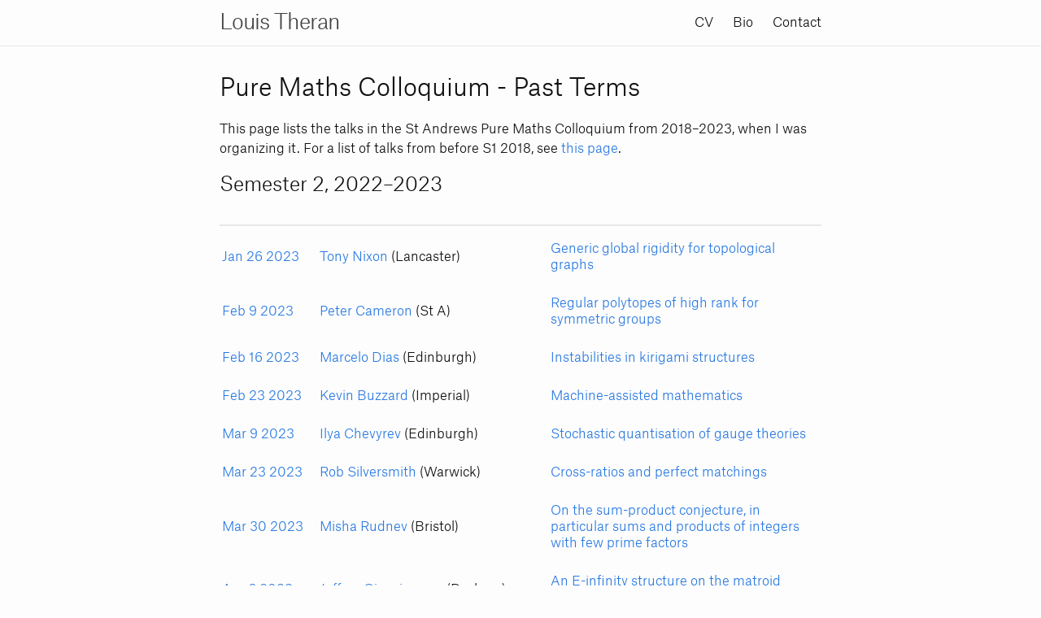

--- FILE ---
content_type: text/html; charset=utf-8
request_url: https://theran.lt/pure-colloquium-historical/
body_size: 9571
content:
<!DOCTYPE html>
<html>

  <head>
    <meta charset="utf-8">
    <meta name="viewport" content="width=device-width initial-scale=1" />
    <meta http-equiv="X-UA-Compatible" content="IE=edge">

    <title>Pure Maths Colloquium</title>
    <meta name="description" content="">

    <link rel="stylesheet" href="/css/main.css">
    <link rel="canonical" href="http://localhost:4000/pure-colloquium-historical/">
    <script type="text/javascript" src="https://cdn.mathjax.org/mathjax/2.3-latest/MathJax.js?config=TeX-AMS_HTML"></script>
</head>


  <body>

    <header class="site-header">

  <div class="wrapper">

    <a class="site-title" href="/">Louis Theran</a>

    <nav class="site-nav">
      <a href="#" class="menu-icon">
        <svg viewBox="0 0 18 15">
          <path fill="#424242" d="M18,1.484c0,0.82-0.665,1.484-1.484,1.484H1.484C0.665,2.969,0,2.304,0,1.484l0,0C0,0.665,0.665,0,1.484,0 h15.031C17.335,0,18,0.665,18,1.484L18,1.484z"/>
          <path fill="#424242" d="M18,7.516C18,8.335,17.335,9,16.516,9H1.484C0.665,9,0,8.335,0,7.516l0,0c0-0.82,0.665-1.484,1.484-1.484 h15.031C17.335,6.031,18,6.696,18,7.516L18,7.516z"/>
          <path fill="#424242" d="M18,13.516C18,14.335,17.335,15,16.516,15H1.484C0.665,15,0,14.335,0,13.516l0,0 c0-0.82,0.665-1.484,1.484-1.484h15.031C17.335,12.031,18,12.696,18,13.516L18,13.516z"/>
        </svg>
      </a>

      <div class="trigger">
        
          
        
          
        
          
        
          
        
          
        
          
        
          
        <a class="page-link" href="/CV/">CV</a>
          
        
          
        <a class="page-link" href="/bio/">Bio</a>
          
        
          
        
          
        
          
        
          
        <a class="page-link" href="/contact/">Contact</a>
          
        
          
        
          
        
          
        
          
        
      </div>
    </nav>

  </div>

</header>


    <div class="page-content">
      <div class="wrapper">
        <h1 class="page-heading">Pure Maths Colloquium - Past Terms</h1>

<div class="seminar-home-blurb">
    <p>This page lists the talks in the St Andrews Pure Maths Colloquium 
    from 2018–2023, when I was organizing it. For a list of talks from before S1 2018, see
        <a href="http://www.mcs.st-and.ac.uk/~miket/PureColl/pure_coll_index_old.html">this page</a>.
    </p>
</div>


    
        
        <h2 id="2023S2">Semester 2, 2022–2023</h2>
        <div class="seminar-home-talks-list">
            <table>
                
                    <tr>
                        <td class="seminar-talk-date">
                            <a href="/seminartalks/2023-01-26-nixon.html">Jan 26 2023</a>
                        </td>
                        <td class="seminar-talk-speaker">
                            
                                <a href="https://www.lancaster.ac.uk/maths/people/anthony-nixon">Tony Nixon</a>
                            
                            
                                <span class="seminar-talk-speaker-inst">Lancaster</span>
                            
                        </td>
                        <td class="seminar-talk-title">
                            <a href="/seminartalks/2023-01-26-nixon.html">Generic global rigidity for topological graphs</a>
                        </td>
                    </tr>
                
                    <tr>
                        <td class="seminar-talk-date">
                            <a href="/seminartalks/2023-02-09-cameron.html">Feb 9 2023</a>
                        </td>
                        <td class="seminar-talk-speaker">
                            
                                <a href="http://www-groups.mcs.st-andrews.ac.uk/~pjc/">Peter Cameron</a>
                            
                            
                                <span class="seminar-talk-speaker-inst">St A</span>
                            
                        </td>
                        <td class="seminar-talk-title">
                            <a href="/seminartalks/2023-02-09-cameron.html">Regular polytopes of high rank for symmetric groups</a>
                        </td>
                    </tr>
                
                    <tr>
                        <td class="seminar-talk-date">
                            <a href="/seminartalks/2023-02-16-dias.html">Feb 16 2023</a>
                        </td>
                        <td class="seminar-talk-speaker">
                            
                                <a href="https://mazdias.wordpress.com">Marcelo Dias</a>
                            
                            
                                <span class="seminar-talk-speaker-inst">Edinburgh</span>
                            
                        </td>
                        <td class="seminar-talk-title">
                            <a href="/seminartalks/2023-02-16-dias.html">Instabilities in kirigami structures</a>
                        </td>
                    </tr>
                
                    <tr>
                        <td class="seminar-talk-date">
                            <a href="/seminartalks/2023-02-23-buzzard.html">Feb 23 2023</a>
                        </td>
                        <td class="seminar-talk-speaker">
                            
                                <a href="https://www.imperial.ac.uk/people/k.buzzard">Kevin Buzzard</a>
                            
                            
                                <span class="seminar-talk-speaker-inst">Imperial</span>
                            
                        </td>
                        <td class="seminar-talk-title">
                            <a href="/seminartalks/2023-02-23-buzzard.html">Machine-assisted mathematics</a>
                        </td>
                    </tr>
                
                    <tr>
                        <td class="seminar-talk-date">
                            <a href="/seminartalks/2023-03-09-chevyrev.html">Mar 9 2023</a>
                        </td>
                        <td class="seminar-talk-speaker">
                            
                                <a href="https://ilyachevyrev.wordpress.com">Ilya Chevyrev</a>
                            
                            
                                <span class="seminar-talk-speaker-inst">Edinburgh</span>
                            
                        </td>
                        <td class="seminar-talk-title">
                            <a href="/seminartalks/2023-03-09-chevyrev.html">Stochastic quantisation of gauge theories</a>
                        </td>
                    </tr>
                
                    <tr>
                        <td class="seminar-talk-date">
                            <a href="/seminartalks/2023-03-23-silversmith.html">Mar 23 2023</a>
                        </td>
                        <td class="seminar-talk-speaker">
                            
                                <a href="https://sites.google.com/view/rob-silversmith/home">Rob Silversmith</a>
                            
                            
                                <span class="seminar-talk-speaker-inst">Warwick</span>
                            
                        </td>
                        <td class="seminar-talk-title">
                            <a href="/seminartalks/2023-03-23-silversmith.html">Cross-ratios and perfect matchings</a>
                        </td>
                    </tr>
                
                    <tr>
                        <td class="seminar-talk-date">
                            <a href="/seminartalks/2023-03-30-rudinev.html">Mar 30 2023</a>
                        </td>
                        <td class="seminar-talk-speaker">
                            
                                <a href="https://people.maths.bris.ac.uk/~maxmr/index.html">Misha Rudnev</a>
                            
                            
                                <span class="seminar-talk-speaker-inst">Bristol</span>
                            
                        </td>
                        <td class="seminar-talk-title">
                            <a href="/seminartalks/2023-03-30-rudinev.html">On the sum-product conjecture, in particular sums and products of integers with few prime factors</a>
                        </td>
                    </tr>
                
                    <tr>
                        <td class="seminar-talk-date">
                            <a href="/seminartalks/2023-04-06-giansiracusa.html">Apr 6 2023</a>
                        </td>
                        <td class="seminar-talk-speaker">
                            
                                <a href="https://sites.google.com/view/jeffreygiansiracusa/home">Jeffrey Giansiracusa</a>
                            
                            
                                <span class="seminar-talk-speaker-inst">Durham</span>
                            
                        </td>
                        <td class="seminar-talk-title">
                            <a href="/seminartalks/2023-04-06-giansiracusa.html">An E-infinity structure on the matroid Grassmannian</a>
                        </td>
                    </tr>
                
                    <tr>
                        <td class="seminar-talk-date">
                            <a href="/seminartalks/2023-04-13-bayer.html">Apr 13 2023</a>
                        </td>
                        <td class="seminar-talk-speaker">
                            
                                <a href="https://www.maths.ed.ac.uk/~abayer/">Arend Bayer</a>
                            
                            
                                <span class="seminar-talk-speaker-inst">Edinburgh</span>
                            
                        </td>
                        <td class="seminar-talk-title">
                            <a href="/seminartalks/2023-04-13-bayer.html">Derived categories, Wall-crossing and birational geometry</a>
                        </td>
                    </tr>
                
            </table>
        </div>
    

    
        
        <h2 id="2022S1">Semester 1, 2022–2023</h2>
        <div class="seminar-home-talks-list">
            <table>
                
                    <tr>
                        <td class="seminar-talk-date">
                            <a href="/seminartalks/2022-09-22-mayr.html">Sep 22 2022</a>
                        </td>
                        <td class="seminar-talk-speaker">
                            
                                <a href="https://www.colorado.edu/math/peter-mayr">Peter Mayr</a>
                            
                            
                                <span class="seminar-talk-speaker-inst">UC Boulder</span>
                            
                        </td>
                        <td class="seminar-talk-title">
                            <a href="/seminartalks/2022-09-22-mayr.html">The finite basis problem in general algebra</a>
                        </td>
                    </tr>
                
                    <tr>
                        <td class="seminar-talk-date">
                            <a href="/seminartalks/2022-09-29-barany.html">Sep 29 2022</a>
                        </td>
                        <td class="seminar-talk-speaker">
                            
                                <a href="https://mbarany.com">Michael Barany</a>
                            
                            
                                <span class="seminar-talk-speaker-inst">Edinburgh</span>
                            
                        </td>
                        <td class="seminar-talk-title">
                            <a href="/seminartalks/2022-09-29-barany.html">Making the Modern Mathematician: Identity, politics, inclusion, exclusion, and the accidental rise of a "young man's game."</a>
                        </td>
                    </tr>
                
                    <tr>
                        <td class="seminar-talk-date">
                            <a href="/seminartalks/2022-10-06-jeffreys.html">Oct 6 2022</a>
                        </td>
                        <td class="seminar-talk-speaker">
                            
                                <a href="https://people.maths.bris.ac.uk/~pk20963/">Luke Jeffreys</a>
                            
                            
                                <span class="seminar-talk-speaker-inst">Bristol</span>
                            
                        </td>
                        <td class="seminar-talk-title">
                            <a href="/seminartalks/2022-10-06-jeffreys.html">On the complement of the Lagrange spectrum in the Markov spectrum</a>
                        </td>
                    </tr>
                
                    <tr>
                        <td class="seminar-talk-date">
                            <a href="/seminartalks/2022-10-13-harper.html">Oct 13 2022</a>
                        </td>
                        <td class="seminar-talk-speaker">
                            
                                <a href="https://seis.bristol.ac.uk/~sh15083/">Scott Harper</a>
                            
                            
                                <span class="seminar-talk-speaker-inst">St A</span>
                            
                        </td>
                        <td class="seminar-talk-title">
                            <a href="/seminartalks/2022-10-13-harper.html">Derangements, invariable generation and simple groups</a>
                        </td>
                    </tr>
                
                    <tr>
                        <td class="seminar-talk-date">
                            <a href="/seminartalks/2022-10-20-ghazouani.html">Oct 20 2022</a>
                        </td>
                        <td class="seminar-talk-speaker">
                            
                                <a href="https://www.math.ens.psl.eu/~sghazoua/">Selim Ghazouani</a>
                            
                            
                                <span class="seminar-talk-speaker-inst">UCL</span>
                            
                        </td>
                        <td class="seminar-talk-title">
                            <a href="/seminartalks/2022-10-20-ghazouani.html">Are physical systems really chaotic in the end?</a>
                        </td>
                    </tr>
                
                    <tr>
                        <td class="seminar-talk-date">
                            <a href="/seminartalks/2022-10-27-pardo-sim%C3%B3n.html">Oct 27 2022</a>
                        </td>
                        <td class="seminar-talk-speaker">
                            
                                <a href="https://sites.google.com/view/leticiapardosimon/home">Leticia Pardo-Simón</a>
                            
                            
                                <span class="seminar-talk-speaker-inst">Manchester</span>
                            
                        </td>
                        <td class="seminar-talk-title">
                            <a href="/seminartalks/2022-10-27-pardo-sim%C3%B3n.html">An invitation to transcendental dynamics</a>
                        </td>
                    </tr>
                
                    <tr>
                        <td class="seminar-talk-date">
                            <a href="/seminartalks/2022-11-03-r%C3%B6hrle.html">Nov 3 2022</a>
                        </td>
                        <td class="seminar-talk-speaker">
                            
                                Felix Röhrle
                            
                            
                                <span class="seminar-talk-speaker-inst">Frankfurt</span>
                            
                        </td>
                        <td class="seminar-talk-title">
                            <a href="/seminartalks/2022-11-03-r%C3%B6hrle.html">The realizability problem in tropical geometry</a>
                        </td>
                    </tr>
                
                    <tr>
                        <td class="seminar-talk-date">
                            <a href="/seminartalks/2022-11-10-evans.html">Nov 10 2022</a>
                        </td>
                        <td class="seminar-talk-speaker">
                            
                                <a href="https://www.ma.imperial.ac.uk/~dmevans/">David Evans</a>
                            
                            
                                <span class="seminar-talk-speaker-inst">Imperial</span>
                            
                        </td>
                        <td class="seminar-talk-title">
                            <a href="/seminartalks/2022-11-10-evans.html">Invariant measures on omega-categorical structures</a>
                        </td>
                    </tr>
                
                    <tr>
                        <td class="seminar-talk-date">
                            <a href="/seminartalks/2022-11-17-villazimar.html">Nov 17 2022</a>
                        </td>
                        <td class="seminar-talk-speaker">
                            
                                <a href="https://sites.google.com/site/nvillami/">Nellie Villazimar</a>
                            
                            
                                <span class="seminar-talk-speaker-inst">Swansea</span>
                            
                        </td>
                        <td class="seminar-talk-title">
                            <a href="/seminartalks/2022-11-17-villazimar.html">Spline functions on tetrahedral partitions</a>
                        </td>
                    </tr>
                
                    <tr>
                        <td class="seminar-talk-date">
                            <a href="/seminartalks/2022-11-24-ellis.html">Nov 24 2022</a>
                        </td>
                        <td class="seminar-talk-speaker">
                            
                                <a href="https://sites.google.com/view/davidellismath">David Ellis</a>
                            
                            
                                <span class="seminar-talk-speaker-inst">Bristol</span>
                            
                        </td>
                        <td class="seminar-talk-title">
                            <a href="/seminartalks/2022-11-24-ellis.html">Hypercontractivity for some non-product spaces, and some applications</a>
                        </td>
                    </tr>
                
                    <tr>
                        <td class="seminar-talk-date">
                            <a href="/seminartalks/2022-12-08-holland.html">Dec 8 2022</a>
                        </td>
                        <td class="seminar-talk-speaker">
                            
                                <a href="https://mathematics.exeter.ac.uk/staff/mph204?sm=mph204">Mark Holland</a>
                            
                            
                                <span class="seminar-talk-speaker-inst">Exeter</span>
                            
                        </td>
                        <td class="seminar-talk-title">
                            <a href="/seminartalks/2022-12-08-holland.html">On record events and extremes for dynamical systems</a>
                        </td>
                    </tr>
                
            </table>
        </div>
    

    
        
        <h2 id="2022S2">Semester 2, 2021–2022</h2>
        <div class="seminar-home-talks-list">
            <table>
                
                    <tr>
                        <td class="seminar-talk-date">
                            <a href="/seminartalks/2022-01-27-dewar.html">Jan 27 2022</a>
                        </td>
                        <td class="seminar-talk-speaker">
                            
                                Sean Dewar
                            
                            
                                <span class="seminar-talk-speaker-inst">RICAM</span>
                            
                        </td>
                        <td class="seminar-talk-title">
                            <a href="/seminartalks/2022-01-27-dewar.html">Homothetic packings of centrally symmetric convex bodies</a>
                        </td>
                    </tr>
                
                    <tr>
                        <td class="seminar-talk-date">
                            <a href="/seminartalks/2022-02-03-brookes.html">Feb 3 2022</a>
                        </td>
                        <td class="seminar-talk-speaker">
                            
                                Matthew Brookes
                            
                            
                                <span class="seminar-talk-speaker-inst">St A</span>
                            
                        </td>
                        <td class="seminar-talk-title">
                            <a href="/seminartalks/2022-02-03-brookes.html">Congruence relations for inverse semigroups</a>
                        </td>
                    </tr>
                
                    <tr>
                        <td class="seminar-talk-date">
                            <a href="/seminartalks/2022-02-10-kelsey.html">Feb 10 2022</a>
                        </td>
                        <td class="seminar-talk-speaker">
                            
                                <a href="https://veronicakelsey.github.io">Veronica Kelsey</a>
                            
                            
                                <span class="seminar-talk-speaker-inst">Manchester</span>
                            
                        </td>
                        <td class="seminar-talk-title">
                            <a href="/seminartalks/2022-02-10-kelsey.html">Maximal irredundant base size and relational complexity</a>
                        </td>
                    </tr>
                
                    <tr>
                        <td class="seminar-talk-date">
                            <a href="/seminartalks/2022-02-17-jurga.html">Feb 17 2022</a>
                        </td>
                        <td class="seminar-talk-speaker">
                            
                                <a href="https://nataliajurga.wordpress.com">Natalia Jurga</a>
                            
                            
                                <span class="seminar-talk-speaker-inst">St A</span>
                            
                        </td>
                        <td class="seminar-talk-title">
                            <a href="/seminartalks/2022-02-17-jurga.html">Cover times in dynamical systems</a>
                        </td>
                    </tr>
                
                    <tr>
                        <td class="seminar-talk-date">
                            <a href="/seminartalks/2022-03-03-clayton.html">Mar 3 2022</a>
                        </td>
                        <td class="seminar-talk-speaker">
                            
                                Ashley Clayton
                            
                            
                                <span class="seminar-talk-speaker-inst">St A</span>
                            
                        </td>
                        <td class="seminar-talk-title">
                            <a href="/seminartalks/2022-03-03-clayton.html">Countable subdirect powers of algebras</a>
                        </td>
                    </tr>
                
                    <tr>
                        <td class="seminar-talk-date">
                            <a href="/seminartalks/2022-03-17-prendiville.html">Mar 17 2022</a>
                        </td>
                        <td class="seminar-talk-speaker">
                            
                                <a href="https://sites.google.com/view/seanprendiville/">Sean Prendiville</a>
                            
                            
                                <span class="seminar-talk-speaker-inst">Lancaster</span>
                            
                        </td>
                        <td class="seminar-talk-title">
                            <a href="/seminartalks/2022-03-17-prendiville.html">Additive combinatorics, Diophantine problems and Fourier analysis</a>
                        </td>
                    </tr>
                
                    <tr>
                        <td class="seminar-talk-date">
                            <a href="/seminartalks/2022-03-24-taylor.html">Mar 24 2022</a>
                        </td>
                        <td class="seminar-talk-speaker">
                            
                                <a href="https://personalpages.manchester.ac.uk/staff/jay.taylor/">Jay Taylor</a>
                            
                            
                                <span class="seminar-talk-speaker-inst">Manchester</span>
                            
                        </td>
                        <td class="seminar-talk-title">
                            <a href="/seminartalks/2022-03-24-taylor.html">Representations of Finite Reductive Groups</a>
                        </td>
                    </tr>
                
                    <tr>
                        <td class="seminar-talk-date">
                            <a href="/seminartalks/2022-03-31-varandas.html">Mar 31 2022</a>
                        </td>
                        <td class="seminar-talk-speaker">
                            
                                <a href="https://sites.google.com/view/paulovarandas/">Paulo Varandas</a>
                            
                            
                                <span class="seminar-talk-speaker-inst">Porto</span>
                            
                        </td>
                        <td class="seminar-talk-title">
                            <a href="/seminartalks/2022-03-31-varandas.html">A convex analysis approach to variational principles, entropy functions and equilibrium states</a>
                        </td>
                    </tr>
                
            </table>
        </div>
    

    
        
        <h2 id="2021S1">Semester 1, 2021–2022</h2>
        <div class="seminar-home-talks-list">
            <table>
                
                    <tr>
                        <td class="seminar-talk-date">
                            <a href="/seminartalks/2021-09-23-smith.html">Sep 23 2021</a>
                        </td>
                        <td class="seminar-talk-speaker">
                            
                                <a href="https://flsmith.github.io">Finn Smith</a>
                            
                            
                                <span class="seminar-talk-speaker-inst">St A</span>
                            
                        </td>
                        <td class="seminar-talk-title">
                            <a href="/seminartalks/2021-09-23-smith.html">Computing finite semigroups</a>
                        </td>
                    </tr>
                
                    <tr>
                        <td class="seminar-talk-date">
                            <a href="/seminartalks/2021-09-30-logan.html">Sep 30 2021</a>
                        </td>
                        <td class="seminar-talk-speaker">
                            
                                <a href="http://www.macs.hw.ac.uk/~al128">Alan Logan</a>
                            
                            
                                <span class="seminar-talk-speaker-inst">Heriot-Watt</span>
                            
                        </td>
                        <td class="seminar-talk-title">
                            <a href="/seminartalks/2021-09-30-logan.html">Equalisers of free group homomorphisms</a>
                        </td>
                    </tr>
                
                    <tr>
                        <td class="seminar-talk-date">
                            <a href="/seminartalks/2021-10-07-lorenat.html">Oct 7 2021</a>
                        </td>
                        <td class="seminar-talk-speaker">
                            
                                <a href="https://www.pitzer.edu/academics/faculty/jemma-lorenat/">Jemma Lorenat</a>
                            
                            
                                <span class="seminar-talk-speaker-inst">Pitzer</span>
                            
                        </td>
                        <td class="seminar-talk-title">
                            <a href="/seminartalks/2021-10-07-lorenat.html">An Okapi Hypothesis: non-Euclidean geometry and the professional expert in American mathematics</a>
                        </td>
                    </tr>
                
                    <tr>
                        <td class="seminar-talk-date">
                            <a href="/seminartalks/2021-10-14-nyberg-brodda.html">Oct 14 2021</a>
                        </td>
                        <td class="seminar-talk-speaker">
                            
                                <a href="https://research-portal.uea.ac.uk/en/persons/carl-fredrik-nyberg-brodda">Carl Frederick Nyberg-Brodda</a>
                            
                            
                                <span class="seminar-talk-speaker-inst">UEA</span>
                            
                        </td>
                        <td class="seminar-talk-title">
                            <a href="/seminartalks/2021-10-14-nyberg-brodda.html">One-relation monoids and virtually free groups</a>
                        </td>
                    </tr>
                
                    <tr>
                        <td class="seminar-talk-date">
                            <a href="/seminartalks/2021-10-28-tao.html">Oct 28 2021</a>
                        </td>
                        <td class="seminar-talk-speaker">
                            
                                <a href="https://math.ou.edu/~jing/">Jing Tao</a>
                            
                            
                                <span class="seminar-talk-speaker-inst">Oklahoma</span>
                            
                        </td>
                        <td class="seminar-talk-title">
                            <a href="/seminartalks/2021-10-28-tao.html">Genericity of pseudo-Anosov mapping classes</a>
                        </td>
                    </tr>
                
                    <tr>
                        <td class="seminar-talk-date">
                            <a href="/seminartalks/2021-11-04-orponen.html">Nov 4 2021</a>
                        </td>
                        <td class="seminar-talk-speaker">
                            
                                <a href="https://sites.google.com/view/tuomaths/">Tuomas Orponen</a>
                            
                            
                                <span class="seminar-talk-speaker-inst">Jyväskylä</span>
                            
                        </td>
                        <td class="seminar-talk-title">
                            <a href="/seminartalks/2021-11-04-orponen.html">Some products of recent work on sum-products</a>
                        </td>
                    </tr>
                
                    <tr>
                        <td class="seminar-talk-date">
                            <a href="/seminartalks/2021-11-11-dougall.html">Nov 11 2021</a>
                        </td>
                        <td class="seminar-talk-speaker">
                            
                                <a href="https://www.durham.ac.uk/staff/rhiannon-dougall/">Rhiannon Dougall</a>
                            
                            
                                <span class="seminar-talk-speaker-inst">Durham</span>
                            
                        </td>
                        <td class="seminar-talk-title">
                            <a href="/seminartalks/2021-11-11-dougall.html">Hyperbolic dynamics, growth, and group structure</a>
                        </td>
                    </tr>
                
                    <tr>
                        <td class="seminar-talk-date">
                            <a href="/seminartalks/2021-11-18-garrido.html">Nov 18 2021</a>
                        </td>
                        <td class="seminar-talk-speaker">
                            
                                <a href="https://verso.mat.uam.es/~alejandra.garrido/">Alejandra Garrido</a>
                            
                            
                                <span class="seminar-talk-speaker-inst">Madrid</span>
                            
                        </td>
                        <td class="seminar-talk-title">
                            <a href="/seminartalks/2021-11-18-garrido.html">A recipe for simple totally disconnected locally compact groups</a>
                        </td>
                    </tr>
                
                    <tr>
                        <td class="seminar-talk-date">
                            <a href="/seminartalks/2021-11-25-tran.html">Nov 25 2021</a>
                        </td>
                        <td class="seminar-talk-speaker">
                            
                                <a href="https://web.ma.utexas.edu/users/ntran/">Ngoc Mai Tran</a>
                            
                            
                                <span class="seminar-talk-speaker-inst">UT Austin</span>
                            
                        </td>
                        <td class="seminar-talk-title">
                            <a href="/seminartalks/2021-11-25-tran.html">Recursive random partitions: probability, geometry, and machine learning</a>
                        </td>
                    </tr>
                
            </table>
        </div>
    

    
        
        <h2 id="2021S2">Semester 2, 2020–2021</h2>
        <div class="seminar-home-talks-list">
            <table>
                
                    <tr>
                        <td class="seminar-talk-date">
                            <a href="/seminartalks/2021-02-04-kent.html">Feb 04 2021</a>
                        </td>
                        <td class="seminar-talk-speaker">
                            
                                Deborah Kent
                            
                            
                                <span class="seminar-talk-speaker-inst">St Andrews</span>
                            
                        </td>
                        <td class="seminar-talk-title">
                            <a href="/seminartalks/2021-02-04-kent.html">“The triumphant vindication of the American observations”? The Spanish eclipse expedition of 1870</a>
                        </td>
                    </tr>
                
                    <tr>
                        <td class="seminar-talk-date">
                            <a href="/seminartalks/2021-02-11-stewart.html">Feb 11 2021</a>
                        </td>
                        <td class="seminar-talk-speaker">
                            
                                <a href="https://www.alexanderjstewart.org">Alex Stewart</a>
                            
                            
                                <span class="seminar-talk-speaker-inst">St Andrews</span>
                            
                        </td>
                        <td class="seminar-talk-title">
                            <a href="/seminartalks/2021-02-11-stewart.html">Evolutionary game theory as a tool for understanding online information ecosystems</a>
                        </td>
                    </tr>
                
                    <tr>
                        <td class="seminar-talk-date">
                            <a href="/seminartalks/2021-02-18-kubjas.html">Feb 18 2021</a>
                        </td>
                        <td class="seminar-talk-speaker">
                            
                                <a href="https://www.kaiekubjas.com">Kaie Kubjas</a>
                            
                            
                                <span class="seminar-talk-speaker-inst">Aalto</span>
                            
                        </td>
                        <td class="seminar-talk-title">
                            <a href="/seminartalks/2021-02-18-kubjas.html">Geometry of nonnegative rank</a>
                        </td>
                    </tr>
                
                    <tr>
                        <td class="seminar-talk-date">
                            <a href="/seminartalks/2021-02-25-cavalieri.html">Feb 25 2021</a>
                        </td>
                        <td class="seminar-talk-speaker">
                            
                                <a href="https://www.math.colostate.edu/~renzo/">Renzo Cavalieri</a>
                            
                            
                                <span class="seminar-talk-speaker-inst">Colorado State</span>
                            
                        </td>
                        <td class="seminar-talk-title">
                            <a href="/seminartalks/2021-02-25-cavalieri.html">The moduli space of curves' journey to the tropics</a>
                        </td>
                    </tr>
                
                    <tr>
                        <td class="seminar-talk-date">
                            <a href="/seminartalks/2021-03-04-bahsoun.html">Mar 04 2021</a>
                        </td>
                        <td class="seminar-talk-speaker">
                            
                                <a href="https://www.lboro.ac.uk/departments/maths/staff/academic/wael-bahsoun/">Wael Bahsoun</a>
                            
                            
                                <span class="seminar-talk-speaker-inst">Loughborough</span>
                            
                        </td>
                        <td class="seminar-talk-title">
                            <a href="/seminartalks/2021-03-04-bahsoun.html">Statistical properties of chaotic dynamical systems via spectral methods</a>
                        </td>
                    </tr>
                
                    <tr>
                        <td class="seminar-talk-date">
                            <a href="/seminartalks/2021-03-11-bernstein.html">Mar 11 2021</a>
                        </td>
                        <td class="seminar-talk-speaker">
                            
                                <a href="https://dibernstein.github.io">Daniel Bernstein</a>
                            
                            
                                <span class="seminar-talk-speaker-inst">MIT / Fields</span>
                            
                        </td>
                        <td class="seminar-talk-title">
                            <a href="/seminartalks/2021-03-11-bernstein.html">Rigidity of plane frameworks with forced symmetry</a>
                        </td>
                    </tr>
                
                    <tr>
                        <td class="seminar-talk-date">
                            <a href="/seminartalks/2021-03-18-lucchini.html">Mar 18 2021</a>
                        </td>
                        <td class="seminar-talk-speaker">
                            
                                <a href="https://www.math.unipd.it/~lucchini/">Andrea Lucchini</a>
                            
                            
                                <span class="seminar-talk-speaker-inst">Padova</span>
                            
                        </td>
                        <td class="seminar-talk-title">
                            <a href="/seminartalks/2021-03-18-lucchini.html">The non-F graph of a finite group (and the generating graph)</a>
                        </td>
                    </tr>
                
                    <tr>
                        <td class="seminar-talk-date">
                            <a href="/seminartalks/2021-04-08-archibald.html">Apr 08 2021</a>
                        </td>
                        <td class="seminar-talk-speaker">
                            
                                <a href="http://people.math.sfu.ca/~tarchi/">Tom Archibald</a>
                            
                            
                                <span class="seminar-talk-speaker-inst">Simon Fraser</span>
                            
                        </td>
                        <td class="seminar-talk-title">
                            <a href="/seminartalks/2021-04-08-archibald.html">Justifying abstraction: Examples from Integration Theory to 1940 with a focus on F. Riesz and O. Nikodym</a>
                        </td>
                    </tr>
                
                    <tr>
                        <td class="seminar-talk-date">
                            <a href="/seminartalks/2021-04-15-samuel.html">Apr 15 2021</a>
                        </td>
                        <td class="seminar-talk-speaker">
                            
                                <a href="https://tony-samuel.github.io">Tony Samuel</a>
                            
                            
                                <span class="seminar-talk-speaker-inst">Birmingham</span>
                            
                        </td>
                        <td class="seminar-talk-title">
                            <a href="/seminartalks/2021-04-15-samuel.html">Expansions of real numbers</a>
                        </td>
                    </tr>
                
                    <tr>
                        <td class="seminar-talk-date">
                            <a href="/seminartalks/2021-04-22-raz.html">Apr 22 2021</a>
                        </td>
                        <td class="seminar-talk-speaker">
                            
                                <a href="http://math.huji.ac.il/~oritraz/">Orit Raz</a>
                            
                            
                                <span class="seminar-talk-speaker-inst">HUJI</span>
                            
                        </td>
                        <td class="seminar-talk-title">
                            <a href="/seminartalks/2021-04-22-raz.html">Expanding polynomials and the discretized Elekes-Rónyai theorem</a>
                        </td>
                    </tr>
                
            </table>
        </div>
    

    
        
        <h2 id="2020S1">Semester 1, 2020–2021</h2>
        <div class="seminar-home-talks-list">
            <table>
                
                    <tr>
                        <td class="seminar-talk-date">
                            <a href="/seminartalks/2020-09-24-len.html">Sep 24 2020</a>
                        </td>
                        <td class="seminar-talk-speaker">
                            
                                <a href="https://sites.google.com/site/yoavlen/home">Yoav Len</a>
                            
                            
                                <span class="seminar-talk-speaker-inst">St Andrews</span>
                            
                        </td>
                        <td class="seminar-talk-title">
                            <a href="/seminartalks/2020-09-24-len.html">Chip-firing games</a>
                        </td>
                    </tr>
                
                    <tr>
                        <td class="seminar-talk-date">
                            <a href="/seminartalks/2020-10-01-lhoda.html">Oct 1 2020</a>
                        </td>
                        <td class="seminar-talk-speaker">
                            
                                <a href="https://yl7639.wixsite.com/website">Yash Lodha</a>
                            
                            
                                <span class="seminar-talk-speaker-inst">EPFL</span>
                            
                        </td>
                        <td class="seminar-talk-title">
                            <a href="/seminartalks/2020-10-01-lhoda.html">Spaces of countable groups</a>
                        </td>
                    </tr>
                
                    <tr>
                        <td class="seminar-talk-date">
                            <a href="/seminartalks/2020-10-09-robeva.html">Oct 09 2020</a>
                        </td>
                        <td class="seminar-talk-speaker">
                            
                                <a href="http://www.math.ubc.ca/~erobeva/">Elina Robeva</a>
                            
                            
                                <span class="seminar-talk-speaker-inst">UBC</span>
                            
                        </td>
                        <td class="seminar-talk-title">
                            <a href="/seminartalks/2020-10-09-robeva.html">Orthogonal Tensor Decomposition</a>
                        </td>
                    </tr>
                
                    <tr>
                        <td class="seminar-talk-date">
                            <a href="/seminartalks/2020-10-15-maclagan.html">Oct 15 2020</a>
                        </td>
                        <td class="seminar-talk-speaker">
                            
                                <a href="https://homepages.warwick.ac.uk/staff/D.Maclagan/">Diane Maclagan</a>
                            
                            
                                <span class="seminar-talk-speaker-inst">Warwick</span>
                            
                        </td>
                        <td class="seminar-talk-title">
                            <a href="/seminartalks/2020-10-15-maclagan.html">Tropical geometry</a>
                        </td>
                    </tr>
                
                    <tr>
                        <td class="seminar-talk-date">
                            <a href="/seminartalks/2020-10-29-palmisano.html">Oct 29 2020</a>
                        </td>
                        <td class="seminar-talk-speaker">
                            
                                Liviana Palmisano
                            
                            
                                <span class="seminar-talk-speaker-inst">Durham</span>
                            
                        </td>
                        <td class="seminar-talk-title">
                            <a href="/seminartalks/2020-10-29-palmisano.html">Attractors and their stability</a>
                        </td>
                    </tr>
                
                    <tr>
                        <td class="seminar-talk-date">
                            <a href="/seminartalks/2020-11-05-webster.html">Nov 05 2020</a>
                        </td>
                        <td class="seminar-talk-speaker">
                            
                                Isobel Webster
                            
                            
                                <span class="seminar-talk-speaker-inst">St A</span>
                            
                        </td>
                        <td class="seminar-talk-title">
                            <a href="/seminartalks/2020-11-05-webster.html">A Lattice Isomorphism Theorem for Cluster Groups of Type A</a>
                        </td>
                    </tr>
                
                    <tr>
                        <td class="seminar-talk-date">
                            <a href="/seminartalks/2020-11-12-bailey-cameron.html">Nov 12 2020</a>
                        </td>
                        <td class="seminar-talk-speaker">
                            
                                Rosemary Bailey and Peter Cameron
                            
                            
                                <span class="seminar-talk-speaker-inst">St A</span>
                            
                        </td>
                        <td class="seminar-talk-title">
                            <a href="/seminartalks/2020-11-12-bailey-cameron.html">Diagonal groups and Latin cubes</a>
                        </td>
                    </tr>
                
                    <tr>
                        <td class="seminar-talk-date">
                            <a href="/seminartalks/2020-11-19-rocklin.html">Nov 19 2020</a>
                        </td>
                        <td class="seminar-talk-speaker">
                            
                                <a href="https://physics.gatech.edu/user/david-rocklin">Zeb Rocklin</a>
                            
                            
                                <span class="seminar-talk-speaker-inst">Georgia Tech</span>
                            
                        </td>
                        <td class="seminar-talk-title">
                            <a href="/seminartalks/2020-11-19-rocklin.html">The edge of the infinite: how topology generates flexes on the boundaries of periodic frames</a>
                        </td>
                    </tr>
                
                    <tr>
                        <td class="seminar-talk-date">
                            <a href="/seminartalks/2020-11-26-hering.html">Nov 26 2020</a>
                        </td>
                        <td class="seminar-talk-speaker">
                            
                                <a href="https://www.maths.ed.ac.uk/~mhering/">Milena Hering</a>
                            
                            
                                <span class="seminar-talk-speaker-inst">Edinburgh</span>
                            
                        </td>
                        <td class="seminar-talk-title">
                            <a href="/seminartalks/2020-11-26-hering.html">Algebraic varieties and their defining equations</a>
                        </td>
                    </tr>
                
            </table>
        </div>
    

    
        
        <h2 id="2020S2">Semester 2, 2019–2020</h2>
        <div class="seminar-home-talks-list">
            <table>
                
                    <tr>
                        <td class="seminar-talk-date">
                            <a href="/seminartalks/2020-02-06-bruce.html">Feb 6 2020</a>
                        </td>
                        <td class="seminar-talk-speaker">
                            
                                Catherine Bruce
                            
                            
                                <span class="seminar-talk-speaker-inst">Manchester</span>
                            
                        </td>
                        <td class="seminar-talk-title">
                            <a href="/seminartalks/2020-02-06-bruce.html">Projections of random measures on products of ×m,×n-invariant sets and a random Furstenberg sumset conjecture</a>
                        </td>
                    </tr>
                
                    <tr>
                        <td class="seminar-talk-date">
                            <a href="/seminartalks/2020-02-13-macpherson.html">Feb 13 2020</a>
                        </td>
                        <td class="seminar-talk-speaker">
                            
                                <a href="http://www1.maths.leeds.ac.uk/~pmthdm/">H. Dugald MacPherson</a>
                            
                            
                                <span class="seminar-talk-speaker-inst">Leeds</span>
                            
                        </td>
                        <td class="seminar-talk-title">
                            <a href="/seminartalks/2020-02-13-macpherson.html">Classification for homogeneous relational structures</a>
                        </td>
                    </tr>
                
                    <tr>
                        <td class="seminar-talk-date">
                            <a href="/seminartalks/2020-02-20-harrington.html">Feb 20 2020</a>
                        </td>
                        <td class="seminar-talk-speaker">
                            
                                <a href="https://www.maths.ox.ac.uk/people/heather.harrington">Heather Harrington</a>
                            
                            
                                <span class="seminar-talk-speaker-inst">Oxford</span>
                            
                        </td>
                        <td class="seminar-talk-title">
                            <a href="/seminartalks/2020-02-20-harrington.html">Algebraic Systems Biology</a>
                        </td>
                    </tr>
                
                    <tr>
                        <td class="seminar-talk-date">
                            <a href="/seminartalks/2020-02-27-kosta.html">Feb 27 2020</a>
                        </td>
                        <td class="seminar-talk-speaker">
                            
                                Dimitra Kosta
                            
                            
                                <span class="seminar-talk-speaker-inst">Glasgow</span>
                            
                        </td>
                        <td class="seminar-talk-title">
                            <a href="/seminartalks/2020-02-27-kosta.html">Unboundedness of Markov complexity of monomial curves in A^n for  n ≥ 4</a>
                        </td>
                    </tr>
                
                    <tr>
                        <td class="seminar-talk-date">
                            <a href="/seminartalks/2020-03-05-kolossvary.html">Mar 5 2020</a>
                        </td>
                        <td class="seminar-talk-speaker">
                            
                                Istvan Kolossvary
                            
                            
                                <span class="seminar-talk-speaker-inst">St Andrews</span>
                            
                        </td>
                        <td class="seminar-talk-title">
                            <a href="/seminartalks/2020-03-05-kolossvary.html">Generic self-similar and self-conformal attractors on the line</a>
                        </td>
                    </tr>
                
                    <tr>
                        <td class="seminar-talk-date">
                            <a href="/seminartalks/2020-04-16-evans.html">Apr 16 2020</a>
                        </td>
                        <td class="seminar-talk-speaker">
                            
                                <a href="https://www.imperial.ac.uk/people/david.evans">David Evans</a>
                            
                            
                                <span class="seminar-talk-speaker-inst">Imperial</span>
                            
                        </td>
                        <td class="seminar-talk-title">
                            <a href="/seminartalks/2020-04-16-evans.html">TBD</a>
                        </td>
                    </tr>
                
            </table>
        </div>
    

    
        
        <h2 id="2019S1">Semester 1, 2019–2020</h2>
        <div class="seminar-home-talks-list">
            <table>
                
                    <tr>
                        <td class="seminar-talk-date">
                            <a href="/seminartalks/2019-09-26-shmerkin.html">Sept 26 2019</a>
                        </td>
                        <td class="seminar-talk-speaker">
                            
                                <a href="https://www.utdt.edu/profesores/pshmerkin">Pablo Shmerkin</a>
                            
                            
                                <span class="seminar-talk-speaker-inst">UTDT/CONICET</span>
                            
                        </td>
                        <td class="seminar-talk-title">
                            <a href="/seminartalks/2019-09-26-shmerkin.html">Multiplying by 2 and by 3: old conjectures and new results</a>
                        </td>
                    </tr>
                
                    <tr>
                        <td class="seminar-talk-date">
                            <a href="/seminartalks/2019-10-03-sahlsten.html">Oct 3 2019</a>
                        </td>
                        <td class="seminar-talk-speaker">
                            
                                <a href="https://personalpages.manchester.ac.uk/staff/tuomas.sahlsten/">Tuomas Sahlsten</a>
                            
                            
                                <span class="seminar-talk-speaker-inst">Manchester</span>
                            
                        </td>
                        <td class="seminar-talk-title">
                            <a href="/seminartalks/2019-10-03-sahlsten.html">Random doughnuts</a>
                        </td>
                    </tr>
                
                    <tr>
                        <td class="seminar-talk-date">
                            <a href="/seminartalks/2019-10-10-walton.html">Oct 10 2019</a>
                        </td>
                        <td class="seminar-talk-speaker">
                            
                                <a href="http://www.maths.gla.ac.uk/~jwalton/">Jamie Walton</a>
                            
                            
                                <span class="seminar-talk-speaker-inst">Glasgow</span>
                            
                        </td>
                        <td class="seminar-talk-title">
                            <a href="/seminartalks/2019-10-10-walton.html">Homotopical tools for analysing approximate symmetry</a>
                        </td>
                    </tr>
                
                    <tr>
                        <td class="seminar-talk-date">
                            <a href="/seminartalks/2019-10-17-rr-martin.html">Oct 17 2019</a>
                        </td>
                        <td class="seminar-talk-speaker">
                            
                                Nayab Khalid
                            
                            
                                <span class="seminar-talk-speaker-inst">St Andrews</span>
                            
                        </td>
                        <td class="seminar-talk-title">
                            <a href="/seminartalks/2019-10-17-rr-martin.html">A combinatorial method to find an infinite geometric presentation for Thompson's group F</a>
                        </td>
                    </tr>
                
                    <tr>
                        <td class="seminar-talk-date">
                            <a href="/seminartalks/2019-10-31-padrol.html">Oct 31 2019</a>
                        </td>
                        <td class="seminar-talk-speaker">
                            
                                <a href="https://webusers.imj-prg.fr/~arnau.padrol/">Arnau Padrol</a>
                            
                            
                                <span class="seminar-talk-speaker-inst">Jussieu</span>
                            
                        </td>
                        <td class="seminar-talk-title">
                            <a href="/seminartalks/2019-10-31-padrol.html">On Moser's shadow problem</a>
                        </td>
                    </tr>
                
                    <tr>
                        <td class="seminar-talk-date">
                            <a href="/seminartalks/2019-11-7-harper.html">Nov 7 2019</a>
                        </td>
                        <td class="seminar-talk-speaker">
                            
                                <a href="https://seis.bristol.ac.uk/~sh15083/">Scott Harper</a>
                            
                            
                                <span class="seminar-talk-speaker-inst">Bristol</span>
                            
                        </td>
                        <td class="seminar-talk-title">
                            <a href="/seminartalks/2019-11-7-harper.html">3/2-Generated Groups</a>
                        </td>
                    </tr>
                
                    <tr>
                        <td class="seminar-talk-date">
                            <a href="/seminartalks/2019-11-12-elder.html">Nov 12 2019</a>
                        </td>
                        <td class="seminar-talk-speaker">
                            
                                <a href="https://sites.google.com/site/melderau/">Murray Elder</a>
                            
                            
                                <span class="seminar-talk-speaker-inst">UTS</span>
                            
                        </td>
                        <td class="seminar-talk-title">
                            <a href="/seminartalks/2019-11-12-elder.html">A new kind of automatic group</a>
                        </td>
                    </tr>
                
                    <tr>
                        <td class="seminar-talk-date">
                            <a href="/seminartalks/2019-11-14-stevens.html">Nov 14 2019</a>
                        </td>
                        <td class="seminar-talk-speaker">
                            
                                <a href="http://www.bristol.ac.uk/maths/people/sophie-c-stevens/overview.html">Sophie Stevens</a>
                            
                            
                                <span class="seminar-talk-speaker-inst">Bristol</span>
                            
                        </td>
                        <td class="seminar-talk-title">
                            <a href="/seminartalks/2019-11-14-stevens.html">Distinct distances in the plane</a>
                        </td>
                    </tr>
                
                    <tr>
                        <td class="seminar-talk-date">
                            <a href="/seminartalks/2019-11-21-yavicoli.html">Nov 21 2019</a>
                        </td>
                        <td class="seminar-talk-speaker">
                            
                                Alexia Yavícoli
                            
                            
                                <span class="seminar-talk-speaker-inst">St Andrews</span>
                            
                        </td>
                        <td class="seminar-talk-title">
                            <a href="/seminartalks/2019-11-21-yavicoli.html">Arithmetic progressions and size</a>
                        </td>
                    </tr>
                
                    <tr>
                        <td class="seminar-talk-date">
                            <a href="/seminartalks/2019-12-05-soicher.html">Dec 5 2019</a>
                        </td>
                        <td class="seminar-talk-speaker">
                            
                                <a href="http://www.maths.qmul.ac.uk/~lsoicher/">Leonard Soicher</a>
                            
                            
                                <span class="seminar-talk-speaker-inst">QMUL</span>
                            
                        </td>
                        <td class="seminar-talk-title">
                            <a href="/seminartalks/2019-12-05-soicher.html">Uniform semi-Latin squares</a>
                        </td>
                    </tr>
                
            </table>
        </div>
    

    
        
        <h2 id="2019S2">Semester 2, 2018–2019</h2>
        <div class="seminar-home-talks-list">
            <table>
                
                    <tr>
                        <td class="seminar-talk-date">
                            <a href="/seminartalks/2019-01-31-bentz.html">Jan 31 2019</a>
                        </td>
                        <td class="seminar-talk-speaker">
                            
                                <a href="http://www.wolframbentz.com/">Wolfram Bentz</a>
                            
                            
                                <span class="seminar-talk-speaker-inst">Hull</span>
                            
                        </td>
                        <td class="seminar-talk-title">
                            <a href="/seminartalks/2019-01-31-bentz.html">Regularity and the existential transversal property</a>
                        </td>
                    </tr>
                
                    <tr>
                        <td class="seminar-talk-date">
                            <a href="/seminartalks/2019-02-07-nishinaka.html">Feb 7 2019</a>
                        </td>
                        <td class="seminar-talk-speaker">
                            
                                <a href="http://uh-kobe.private.coocan.jp/">Tsunekazu Nishinaka</a>
                            
                            
                                <span class="seminar-talk-speaker-inst">U. Hyogo</span>
                            
                        </td>
                        <td class="seminar-talk-title">
                            <a href="/seminartalks/2019-02-07-nishinaka.html">An application of graph theory to group algebras of non-Noetherian groups</a>
                        </td>
                    </tr>
                
                    <tr>
                        <td class="seminar-talk-date">
                            <a href="/seminartalks/2019-02-14-fink.html">Feb 14 2019</a>
                        </td>
                        <td class="seminar-talk-speaker">
                            
                                <a href="http://www.maths.qmul.ac.uk/~fink/">Alex Fink</a>
                            
                            
                                <span class="seminar-talk-speaker-inst">QMUL</span>
                            
                        </td>
                        <td class="seminar-talk-title">
                            <a href="/seminartalks/2019-02-14-fink.html">Matroids over rings</a>
                        </td>
                    </tr>
                
                    <tr>
                        <td class="seminar-talk-date">
                            <a href="/seminartalks/2019-02-21-otero.html">Feb 21 2019</a>
                        </td>
                        <td class="seminar-talk-speaker">
                            
                                <a href="http://www.cs.xu.edu/~otero/">Danny Otero</a>
                            
                            
                                <span class="seminar-talk-speaker-inst">Xavier</span>
                            
                        </td>
                        <td class="seminar-talk-title">
                            <a href="/seminartalks/2019-02-21-otero.html">Transforming Instruction in Undergraduate Mathematics via Primary Historical Sources</a>
                        </td>
                    </tr>
                
                    <tr>
                        <td class="seminar-talk-date">
                            <a href="/seminartalks/2019-02-28-gould.html">Feb 28 2019</a>
                        </td>
                        <td class="seminar-talk-speaker">
                            
                                <a href="https://www.york.ac.uk/maths/staff/victoria-gould/">Victoria Gould</a>
                            
                            
                                <span class="seminar-talk-speaker-inst">York</span>
                            
                        </td>
                        <td class="seminar-talk-title">
                            <a href="/seminartalks/2019-02-28-gould.html">Finitary properties for monoids</a>
                        </td>
                    </tr>
                
                    <tr>
                        <td class="seminar-talk-date">
                            <a href="/seminartalks/2019-03-07-hubard.html">Mar 7 2019</a>
                        </td>
                        <td class="seminar-talk-speaker">
                            
                                <a href="http://monge.univ-mlv.fr/~hubard/">Alfredo Hubard</a>
                            
                            
                                <span class="seminar-talk-speaker-inst">Marne-la-Vallée</span>
                            
                        </td>
                        <td class="seminar-talk-title">
                            <a href="/seminartalks/2019-03-07-hubard.html">Bisecting and partitioning measures</a>
                        </td>
                    </tr>
                
                    <tr>
                        <td class="seminar-talk-date">
                            <a href="/seminartalks/2019-03-14-smith.html">Mar 14 2019</a>
                        </td>
                        <td class="seminar-talk-speaker">
                            
                                <a href="https://staff.lincoln.ac.uk/sismith">Simon Smith</a>
                            
                            
                                <span class="seminar-talk-speaker-inst">Lincoln</span>
                            
                        </td>
                        <td class="seminar-talk-title">
                            <a href="/seminartalks/2019-03-14-smith.html">Permutation groups and locally compact groups</a>
                        </td>
                    </tr>
                
                    <tr>
                        <td class="seminar-talk-date">
                            <a href="/seminartalks/2019-04-04-szak%C3%A1cs.html">Apr 4 2019</a>
                        </td>
                        <td class="seminar-talk-speaker">
                            
                                <a href="http://www.math.u-szeged.hu/~szakacs/index_eng.html">Norá Szakács</a>
                            
                            
                                <span class="seminar-talk-speaker-inst">York</span>
                            
                        </td>
                        <td class="seminar-talk-title">
                            <a href="/seminartalks/2019-04-04-szak%C3%A1cs.html">Algorithmic properties of tree-like inverse monoids</a>
                        </td>
                    </tr>
                
                    <tr>
                        <td class="seminar-talk-date">
                            <a href="/seminartalks/2019-04-11-laking.html">Apr 11 2019</a>
                        </td>
                        <td class="seminar-talk-speaker">
                            
                                <a href="http://profs.scienze.univr.it/laking/">Rosanna Laking</a>
                            
                            
                                <span class="seminar-talk-speaker-inst">Verona</span>
                            
                        </td>
                        <td class="seminar-talk-title">
                            <a href="/seminartalks/2019-04-11-laking.html">Cosilting modules over cluster-tilted algebras</a>
                        </td>
                    </tr>
                
                    <tr>
                        <td class="seminar-talk-date">
                            <a href="/seminartalks/2019-04-18-sogge.html">Apr 18 2019</a>
                        </td>
                        <td class="seminar-talk-speaker">
                            
                                <a href="https://sites.krieger.jhu.edu/sogge/">Christopher Sogge</a>
                            
                            
                                <span class="seminar-talk-speaker-inst">Johns Hopkins</span>
                            
                        </td>
                        <td class="seminar-talk-title">
                            <a href="/seminartalks/2019-04-18-sogge.html">Sharp local smoothing estimates for Fourier integral operators</a>
                        </td>
                    </tr>
                
                    <tr>
                        <td class="seminar-talk-date">
                            <a href="/seminartalks/2019-04-25-ferrerra-alves.html">Apr 25 2019</a>
                        </td>
                        <td class="seminar-talk-speaker">
                            
                                <a href="https://www.fc.up.pt/pessoas/jfalves/">José Ferreira Alves</a>
                            
                            
                                <span class="seminar-talk-speaker-inst">Porto</span>
                            
                        </td>
                        <td class="seminar-talk-title">
                            <a href="/seminartalks/2019-04-25-ferrerra-alves.html">Entropy formula and continuity of entropy for piecewise expanding maps</a>
                        </td>
                    </tr>
                
                    <tr>
                        <td class="seminar-talk-date">
                            <a href="/seminartalks/2019-06-04-sharp.html">Jun 4 2019</a>
                        </td>
                        <td class="seminar-talk-speaker">
                            
                                <a href="https://warwick.ac.uk/fac/sci/maths/people/staff/richard_sharp/">Richard Sharp</a>
                            
                            
                                <span class="seminar-talk-speaker-inst">Warwick</span>
                            
                        </td>
                        <td class="seminar-talk-title">
                            <a href="/seminartalks/2019-06-04-sharp.html">Periodic orbit growth on covers for geodesic and Anosov flows</a>
                        </td>
                    </tr>
                
                    <tr>
                        <td class="seminar-talk-date">
                            <a href="/seminartalks/2019-06-06-skipper.html">Jun 6 2019</a>
                        </td>
                        <td class="seminar-talk-speaker">
                            
                                <a href="https://sites.google.com/view/skippermath">Rachel Skipper</a>
                            
                            
                                <span class="seminar-talk-speaker-inst">Göttingen/ENS Lyon</span>
                            
                        </td>
                        <td class="seminar-talk-title">
                            <a href="/seminartalks/2019-06-06-skipper.html">Finiteness properties of some groups in the extended Thompson family</a>
                        </td>
                    </tr>
                
                    <tr>
                        <td class="seminar-talk-date">
                            <a href="/seminartalks/2019-06-18-haydn.html">Jun 18 2019</a>
                        </td>
                        <td class="seminar-talk-speaker">
                            
                                <a href="https://dornsife.usc.edu/nicolai-haydn">Nicolai Haydn</a>
                            
                            
                                <span class="seminar-talk-speaker-inst">USC</span>
                            
                        </td>
                        <td class="seminar-talk-title">
                            <a href="/seminartalks/2019-06-18-haydn.html">Entry and Return Times Distributions in Dynamical Systems</a>
                        </td>
                    </tr>
                
            </table>
        </div>
    

    
        
        <h2 id="2018S1">Semester 1, 2018–2019</h2>
        <div class="seminar-home-talks-list">
            <table>
                
                    <tr>
                        <td class="seminar-talk-date">
                            <a href="/seminartalks/2018-09-27-hickman.html">Sept 27 2018</a>
                        </td>
                        <td class="seminar-talk-speaker">
                            
                                <a href="http://www.mcs.st-and.ac.uk/~jeh25/">Jonathan Hickman</a>
                            
                            
                                <span class="seminar-talk-speaker-inst">St Andrews</span>
                            
                        </td>
                        <td class="seminar-talk-title">
                            <a href="/seminartalks/2018-09-27-hickman.html">On convergence of Fourier integrals</a>
                        </td>
                    </tr>
                
                    <tr>
                        <td class="seminar-talk-date">
                            <a href="/seminartalks/2018-10-04-staden.html">Oct 4 2018</a>
                        </td>
                        <td class="seminar-talk-speaker">
                            
                                <a href="http://klstaden.site11.com/">Katherine Staden</a>
                            
                            
                                <span class="seminar-talk-speaker-inst">Oxford</span>
                            
                        </td>
                        <td class="seminar-talk-title">
                            <a href="/seminartalks/2018-10-04-staden.html">Erdős–Rothschild problems in graphs, groups and the integers</a>
                        </td>
                    </tr>
                
                    <tr>
                        <td class="seminar-talk-date">
                            <a href="/seminartalks/2018-10-11-belk.html">Oct 11 2018</a>
                        </td>
                        <td class="seminar-talk-speaker">
                            
                                <a href="http://faculty.bard.edu/belk/index.htm">Jim Belk</a>
                            
                            
                                <span class="seminar-talk-speaker-inst">St Andrews</span>
                            
                        </td>
                        <td class="seminar-talk-title">
                            <a href="/seminartalks/2018-10-11-belk.html">Rational actions of hyperbolic groups</a>
                        </td>
                    </tr>
                
                    <tr>
                        <td class="seminar-talk-date">
                            <a href="/seminartalks/2018-10-18-rapaport.html">Oct 18 2018</a>
                        </td>
                        <td class="seminar-talk-speaker">
                            
                                <a href="http://www.math.huji.ac.il/~arapaport/">Ariel Rapaport</a>
                            
                            
                                <span class="seminar-talk-speaker-inst">Cambridge</span>
                            
                        </td>
                        <td class="seminar-talk-title">
                            <a href="/seminartalks/2018-10-18-rapaport.html">Dimension of planar self-affine sets and measures</a>
                        </td>
                    </tr>
                
                    <tr>
                        <td class="seminar-talk-date">
                            <a href="/seminartalks/2018-11-1-ward.html">Nov 1 2018</a>
                        </td>
                        <td class="seminar-talk-speaker">
                            
                                <a href="http://www.maths.qmul.ac.uk/~jward/">Justin Ward</a>
                            
                            
                                <span class="seminar-talk-speaker-inst">QMUL</span>
                            
                        </td>
                        <td class="seminar-talk-title">
                            <a href="/seminartalks/2018-11-1-ward.html">Distributed submodular maximization on massive datasets</a>
                        </td>
                    </tr>
                
                    <tr>
                        <td class="seminar-talk-date">
                            <a href="/seminartalks/2018-11-8-malestein.html">Nov 8 2018</a>
                        </td>
                        <td class="seminar-talk-speaker">
                            
                                <a href="http://www2.math.ou.edu/~jmalestein/">Justin Malestein</a>
                            
                            
                                <span class="seminar-talk-speaker-inst">Oklahoma</span>
                            
                        </td>
                        <td class="seminar-talk-title">
                            <a href="/seminartalks/2018-11-8-malestein.html">Rigid structures with symmetry</a>
                        </td>
                    </tr>
                
                    <tr>
                        <td class="seminar-talk-date">
                            <a href="/seminartalks/2018-11-15-allen.html">Nov 15 2018</a>
                        </td>
                        <td class="seminar-talk-speaker">
                            
                                <a href="http://www.maths.manchester.ac.uk/people/staff/profile/?ea=Demi.Allen">Demi Allen</a>
                            
                            
                                <span class="seminar-talk-speaker-inst">Manchester</span>
                            
                        </td>
                        <td class="seminar-talk-title">
                            <a href="/seminartalks/2018-11-15-allen.html">A general mass transference principle</a>
                        </td>
                    </tr>
                
                    <tr>
                        <td class="seminar-talk-date">
                            <a href="/seminartalks/2018-11-22-pilaud.html">Nov 22 2018</a>
                        </td>
                        <td class="seminar-talk-speaker">
                            
                                <a href="http://www.lix.polytechnique.fr/Labo/Vincent.Pilaud/">Vincent Pilaud</a>
                            
                            
                                <span class="seminar-talk-speaker-inst">Polytechnique</span>
                            
                        </td>
                        <td class="seminar-talk-title">
                            <a href="/seminartalks/2018-11-22-pilaud.html">From the associahedron to quotientopes, a journey in the combinatorics of lattice quotients of the weak order</a>
                        </td>
                    </tr>
                
                    <tr>
                        <td class="seminar-talk-date">
                            <a href="/seminartalks/2018-11-29-magee.html">Nov 29 2018</a>
                        </td>
                        <td class="seminar-talk-speaker">
                            
                                <a href="http://maths.dur.ac.uk/~lcxt26/">Michael Magee</a>
                            
                            
                                <span class="seminar-talk-speaker-inst">Durham</span>
                            
                        </td>
                        <td class="seminar-talk-title">
                            <a href="/seminartalks/2018-11-29-magee.html">Uniform spectral gap in number theory and beyond</a>
                        </td>
                    </tr>
                
            </table>
        </div>
    

      </div>
    </div>

    <footer class="site-footer">

  <div class="wrapper">

    <!-- <h2 class="footer-heading">Louis Theran</h2> -->

    <div class="footer-col-wrapper">
      <div class="footer-col  footer-col-1">
        <ul class="contact-list">
          <li>Louis Theran</li>
          <li><a href="mailto:lst6@st-andrews.ac.uk">lst6@st-andrews.ac.uk</a></li>
        </ul>
      </div>

      <div class="footer-col  footer-col-2">
        <ul class="social-media-list">
          
          <li>
            <a href="https://github.com/theran">
              <span class="icon  icon--github">
                <svg viewBox="0 0 16 16">
                  <path fill="#828282" d="M7.999,0.431c-4.285,0-7.76,3.474-7.76,7.761 c0,3.428,2.223,6.337,5.307,7.363c0.388,0.071,0.53-0.168,0.53-0.374c0-0.184-0.007-0.672-0.01-1.32 c-2.159,0.469-2.614-1.04-2.614-1.04c-0.353-0.896-0.862-1.135-0.862-1.135c-0.705-0.481,0.053-0.472,0.053-0.472 c0.779,0.055,1.189,0.8,1.189,0.8c0.692,1.186,1.816,0.843,2.258,0.645c0.071-0.502,0.271-0.843,0.493-1.037 C4.86,11.425,3.049,10.76,3.049,7.786c0-0.847,0.302-1.54,0.799-2.082C3.768,5.507,3.501,4.718,3.924,3.65 c0,0,0.652-0.209,2.134,0.796C6.677,4.273,7.34,4.187,8,4.184c0.659,0.003,1.323,0.089,1.943,0.261 c1.482-1.004,2.132-0.796,2.132-0.796c0.423,1.068,0.157,1.857,0.077,2.054c0.497,0.542,0.798,1.235,0.798,2.082 c0,2.981-1.814,3.637-3.543,3.829c0.279,0.24,0.527,0.713,0.527,1.437c0,1.037-0.01,1.874-0.01,2.129 c0,0.208,0.14,0.449,0.534,0.373c3.081-1.028,5.302-3.935,5.302-7.362C15.76,3.906,12.285,0.431,7.999,0.431z"/>
                </svg>
              </span>

              <span class="username">theran</span>
            </a>
          </li>
          

          
        </ul>
      </div>

      <div class="footer-col  footer-col-3">
        <p class="text"></p>
      </div>
    </div>

  </div>

</footer>


  </body>

</html>


--- FILE ---
content_type: text/css; charset=utf-8
request_url: https://theran.lt/css/main.css
body_size: 128424
content:
@charset "UTF-8";
/** Reset some basic elements */
body, h1, h2, h3, h4, h5, h6, p, blockquote, pre, hr, dl, dd, ol, ul, figure { margin: 0; padding: 0; }

/** Basic styling */
body { font-family: "Atlas Grotesk", "Helvetica Neue", Helvetica, sans-serif; font-size: 16px; line-height: 1.5; font-weight: 300; color: #111; background-color: #fdfdfd; -webkit-text-size-adjust: 100%; }

/** Set `margin-bottom` to maintain vertical rhythm */
h1, h2, h3, h4, h5, h6, p, blockquote, pre, ul, ol, dl, figure, .highlight { margin-bottom: 15px; }

/** Images */
img { max-width: 100%; vertical-align: middle; }

/** Figures */
figure > img { display: block; }

figcaption { font-size: 14px; }

/** Lists */
ul, ol { margin-left: 30px; }

li > ul, li > ol { margin-bottom: 0; }

/** Headings */
h1, h2, h3, h4, h5, h6 { font-weight: 300; }

/** Links */
a { color: #2a7ae2; text-decoration: none; }

a:visited { color: #1756a9; }

a:hover { color: #111; text-decoration: underline; }

/** Blockquotes */
blockquote { color: #828282; border-left: 4px solid #e8e8e8; padding-left: 15px; font-size: 18px; letter-spacing: -1px; font-style: italic; }

blockquote > :last-child { margin-bottom: 0; }

/** Code formatting */
pre, code { font-size: 15px; border: 1px solid #e8e8e8; border-radius: 3px; background-color: #eef; }

code { padding: 1px 5px; }

pre { padding: 8px 12px; overflow-x: scroll; }

pre > code { border: 0; padding-right: 0; padding-left: 0; }

/** Wrapper */
.wrapper { max-width: -webkit-calc(800px - (30px * 2)); max-width: calc(800px - (30px * 2)); margin-right: auto; margin-left: auto; padding-right: 30px; padding-left: 30px; }

@media screen and (max-width: 800px) { .wrapper { max-width: -webkit-calc(800px - (30px)); max-width: calc(800px - (30px)); padding-right: 15px; padding-left: 15px; } }

/** Clearfix */
.footer-col-wrapper:after, .wrapper:after { content: ""; display: table; clear: both; }

/** Icons */
.icon > svg { display: inline-block; width: 16px; height: 16px; vertical-align: middle; }

.icon > svg path { fill: #828282; }

/** Description lists */
dt:after { content: ":"; }

dt { float: left; clear: left; text-align: left; width: 150px; color: #828282; }

dd { margin: 0 0 0 150px; padding: 0 0 0 2em; }

dt, dd { line-height: 1.1; margin-bottom: 7.92px; }

/** Site header */
.site-header { border-bottom: 1px solid #e8e8e8; min-height: 56px; position: relative; }

.site-title { font-size: 26px; line-height: 56px; letter-spacing: -1px; margin-bottom: 0; float: left; }

.site-title, .site-title:visited { color: #424242; }

.site-nav { float: right; line-height: 56px; }

.site-nav .menu-icon { display: none; }

.site-nav .page-link { color: #111; line-height: 1.5; }

.site-nav .page-link:not(:first-child) { margin-left: 20px; }

@media screen and (max-width: 600px) { .site-nav { position: absolute; top: 9px; right: 30px; background-color: #fdfdfd; border: 1px solid #e8e8e8; border-radius: 5px; text-align: right; } .site-nav .menu-icon { display: block; float: right; width: 36px; height: 26px; line-height: 0; padding-top: 10px; text-align: center; } .site-nav .menu-icon > svg { width: 18px; height: 15px; } .site-nav .menu-icon > svg path { fill: #424242; } .site-nav .trigger { clear: both; display: none; } .site-nav:hover .trigger { display: block; padding-bottom: 5px; } .site-nav .page-link { display: block; padding: 5px 10px; } }

/** Site footer */
.site-footer { border-top: 1px solid #e8e8e8; padding: 30px 0; }

.footer-heading { font-size: 18px; margin-bottom: 15px; }

.contact-list, .social-media-list { list-style: none; margin-left: 0; }

.footer-col-wrapper { font-size: 15px; color: #828282; margin-left: -15px; }

.footer-col { float: left; margin-bottom: 15px; padding-left: 15px; }

.footer-col-1 { width: -webkit-calc(35% - (30px / 2)); width: calc(35% - (30px / 2)); }

.footer-col-2 { width: -webkit-calc(20% - (30px / 2)); width: calc(20% - (30px / 2)); }

.footer-col-3 { width: -webkit-calc(45% - (30px / 2)); width: calc(45% - (30px / 2)); }

@media screen and (max-width: 800px) { .footer-col-1, .footer-col-2 { width: -webkit-calc(50% - (30px / 2)); width: calc(50% - (30px / 2)); } .footer-col-3 { width: -webkit-calc(100% - (30px / 2)); width: calc(100% - (30px / 2)); } }

@media screen and (max-width: 600px) { .footer-col { float: none; width: -webkit-calc(100% - (30px / 2)); width: calc(100% - (30px / 2)); } }

/** Page content */
.page-content { padding: 30px 0; }

h1.page-heading { font-size: 30px; }

h2.page-heading { font-size: 25px; }

.post-list { margin-left: 0; list-style: none; }

.post-list > li { margin-bottom: 30px; }

.post-meta { font-size: 14px; color: #828282; }

.post-link { display: block; font-size: 24px; }

/** Posts */
.post-header { margin-bottom: 30px; }

.post-title { font-size: 42px; letter-spacing: -1px; line-height: 1; }

@media screen and (max-width: 800px) { .post-title { font-size: 36px; } }

.post-content { margin-bottom: 30px; }

.post-content h2 { font-size: 32px; }

@media screen and (max-width: 800px) { .post-content h2 { font-size: 28px; } }

.post-content h3 { font-size: 26px; }

@media screen and (max-width: 800px) { .post-content h3 { font-size: 22px; } }

.post-content h4 { font-size: 20px; }

@media screen and (max-width: 800px) { .post-content h4 { font-size: 18px; } }

/** Papers */
h1.paper-title { font-size: 30px; margin-bottom: 45px; }

.paper-authors:first-child { color: #828282; width: 100px; }

.paper-journal-ref:first-child { color: #828282; width: 100px; }

.journal-title { font-style: italic; }

.journal-issue:before { content: "("; }

.journal-issue:after { content: ")"; }

.journal-pages:before { content: ":"; }

.paper-conference-ref:first-child { color: #828282; width: 100px; }

.conference-procname:before { content: "("; }

.conference-procname:after { content: ")"; }

.paper-preprint-ref:first-child { color: #828282; width: 100px; }

.preprint-arxiv-id:before { content: "arXiv:"; }

.paper-text:first-child { color: #828282; width: 100px; }

.paper-abstract { display: block; margin-top: 45px; }

.paper-abstract:before { content: "Abstract:"; color: #828282; }

.paper-text-sep { font-size: 75%; }

/** author list */
.author-list { margin-left: 0; padding-left: 0; display: inline; }

.author-list li { display: inline; }

.author-list li:not(:first-child):before { content: " • "; font-size: 75%; }

/** paper lists */
.journal-papers-list, .conference-papers-list, .preprints-list { margin-bottom: 22.5px; }

.paper-list-journal, .paper-list-conference, .paper-list-preprint { display: inline; }

.paper-list-paper { display: block; margin-top: 15px; }

.paper-list-title { display: block; line-height: 1.25; }

.paper-list-reference { display: block; color: #424242; line-height: 1.25; }

.paper-list-authors { display: block; color: #424242; line-height: 1.25; }

/** contact information */
.contact-info-mailing-address { line-height: 1.25; }

/** Short bio */
.short-bio { display: block; clear: right; }

/** Picture and navigation stuff */
.home-page-picture { display: block; }

.home-page-picture .picture { float: right; max-width: 25%; margin-bottom: 30px; }

.home-page-picture .info { display: block; line-height: 1.25; font-size: 20px; }

.home-page-picture .name { display: none; }

.home-page-picture .job, .home-page-picture .workplace, .home-page-picture .employer { color: #424242; display: block; }

@media screen and (max-width: 600px) { .home-page-picture { display: none; } }

/** seminar talk announcements */
.seminar-blurb { border-top: solid 2px #e8e8e8; padding-top: 15px; border-bottom: solid 2px #e8e8e8; padding-bottom: 15px; }

.seminar-blurb p:last-child { margin-bottom: 0px; }

.seminar-talk-coords { margin-top: 45px; }

.seminar-talk-coords td.seminar-talk-place:first-child { color: #828282; width: 100px; }

.seminar-talk-coords td.seminar-talk-time:first-child { color: #828282; width: 100px; }

.seminar-talk-coords td.seminar-talk-video:first-child { color: #828282; width: 100px; }

.seminar-talk-data { margin-top: 45px; }

.seminar-talk-data td.seminar-talk-speaker:first-child { color: #828282; width: 100px; }

.seminar-talk-data .seminar-talk-speaker-inst:before { content: "("; }

.seminar-talk-data .seminar-talk-speaker-inst:after { content: ")"; }

.seminar-talk-data .seminar-talk-title:first-child { color: #828282; width: 100px; }

.seminar-talk-abstract { margin-top: 45px; }

.seminar-talk-abstract:before { content: "Abstract:"; color: #828282; }

/** seminar home page */
.seminar-home-talks-list { border-top: solid 2px #e8e8e8; padding-top: 15px; margin-top: 30px; }

.seminar-home-talks-list table { table-layout: fixed; width: 100%; }

.seminar-home-talks-list tr { line-height: 1.25; }

.seminar-home-talks-list td { padding-bottom: 24px; }

.seminar-home-talks-list .seminar-talk-date { width: 20%; }

@media screen and (max-width: 600px) { .seminar-home-talks-list .seminar-talk-date { width: 30%; } }

.seminar-home-talks-list .seminar-talk-title { width: 60%; }

@media screen and (max-width: 600px) { .seminar-home-talks-list .seminar-talk-title { display: none; width: 0%; } }

.seminar-home-talks-list .seminar-talk-speaker-inst:before { content: "("; }

.seminar-home-talks-list .seminar-talk-speaker-inst:after { content: ")"; }

.seminar-home-talks-list .seminar-talk-speaker { width: 45%; }

@media screen and (max-width: 600px) { .seminar-home-talks-list .seminar-talk-speaker { width: 70%; } }

.seminar-home-talks-list .seminar-talk-title { padding-left: 20px; }

/** CV */
.cv-body { line-height: 1.25; }

.cv-body .cv-main { clear: right; }

.cv-body .cv-header { margin-bottom: 60px; }

.cv-body .cv-header .address { float: left; clear: left; line-height: 1.25; padding-top: 60px; }

.cv-body .cv-header .contacts { padding-left: 220px; line-height: 1.25; padding-top: 60px; }

.cv-body .cv-header .picture { float: right; max-width: 15%; }

.cv-body .cv-footer { margin-top: 60px; color: #828282; font-size: 12px; text-align: center; }

.cv-body h2 { font-size: 25px; margin-top: 20px; margin-bottom: 10px; }

.cv-body .research-interests { line-height: 1.5; }

.cv-body .education .deg:not(:first-child) { margin-top: 15.84px; }

.cv-body .education .deg .deg-date { color: #828282; }

.cv-body .education .deg .deg-title { font-style: italic; }

.cv-body .education .deg .deg-note { padding-left: 25px; line-height: 1.25; }

.cv-body .education .deg .deg-note:first-child { margin-top: 7.92px; }

.cv-body .academic-positions .position:not(:first-child) { margin-top: 15.84px; }

.cv-body .academic-positions .pos-yearplace { margin-bottom: 7.92px; }

.cv-body .academic-positions .pos-year { color: #828282; }

.cv-body .academic-positions .pos-title { font-style: italic; }

.cv-body .academic-positions .pos-dept, .cv-body .academic-positions .pos-note { padding-left: 25px; }

.cv-body .academic-positions .pos-dept { margin-bottom: 7.92px; }

.cv-body .academic-positions .pos-note { line-height: 1.25; }

.cv-body .industry-positions .position:not(:first-child) { margin-top: 15.84px; }

.cv-body .industry-positions .pos-year { color: #828282; }

.cv-body .industry-positions .pos-title { font-style: italic; }

.cv-body .funding-wrapper .funding-item:not(:first-child) { margin-top: 15.84px; }

.cv-body .funding-wrapper .funding-item .instrument-year { margin-bottom: 7.92px; }

.cv-body .funding-wrapper .funding-item .instrument-year .funding-year { color: #828282; }

.cv-body .funding-wrapper .funding-item .instrument-year .funding-title { font-style: italic; }

.cv-body .funding-wrapper .funding-item .funding-item-notes { padding-left: 25px; }

.cv-body .publications h2.page-heading { font-size: 20px; margin-bottom: 5px; margin-top: 15px; }

.cv-body .teaching h2 { font-size: 20px; margin-bottom: 5px; margin-top: 15px; }

.cv-body .teaching .courses-wrapper .course:not(:first-child) { margin-top: 15.84px; }

.cv-body .teaching .courses-wrapper .course .course-term { color: #828282; }

.cv-body .teaching .courses-wrapper .course .course-title { font-style: italic; }

.cv-body .teaching .courses-wrapper .course .course-yearname { margin-bottom: 7.92px; }

.cv-body .teaching .courses-wrapper .course .course-instcomment { line-height: 1.25; padding-left: 25px; }

.cv-body .teaching .seminars-wrapper .seminar:not(:first-child) { margin-top: 15.84px; }

.cv-body .teaching .seminars-wrapper .seminar .seminar-term { color: #828282; }

.cv-body .teaching .seminars-wrapper .seminar .seminar-title { font-style: italic; }

.cv-body .teaching .seminars-wrapper .seminar .seminar-yearname { margin-bottom: 7.92px; }

.cv-body .teaching .seminars-wrapper .seminar .seminar-instcomment { line-height: 1.25; padding-left: 25px; }

.cv-body .service h2 { font-size: 20px; margin-bottom: 5px; margin-top: 15px; }

.cv-body .service .disscomm-wrapper .disscomm:not(:first-child) { margin-top: 15.84px; }

.cv-body .service .disscomm-wrapper .disscomm .disscomm-yearname { margin-bottom: 7.92px; }

.cv-body .service .disscomm-wrapper .disscomm .disscomm-year { color: #828282; }

.cv-body .service .disscomm-wrapper .disscomm .disscomm-title { line-height: 1.25; padding-left: 25px; }

.cv-body .service .disscomm-wrapper .disscomm .thesis-title { font-style: italic; }

.cv-body .service .bachelortheses-wrapper .bachelorthesis:not(:first-child) { margin-top: 15.84px; }

.cv-body .service .bachelortheses-wrapper .bachelorthesis .bt-yearname { margin-bottom: 7.92px; }

.cv-body .service .bachelortheses-wrapper .bachelorthesis .bt-year { color: #828282; }

.cv-body .service .bachelortheses-wrapper .bachelorthesis .bt-titletopic, .cv-body .service .bachelortheses-wrapper .bachelorthesis .bt-myrole { line-height: 1.25; padding-left: 25px; }

.cv-body .service .bachelortheses-wrapper .bachelorthesis .bt-title { font-style: italic; }

.cv-body .service .conforg-wrapper .conference:not(:first-child) { margin-top: 15.84px; }

.cv-body .service .conforg-wrapper .conference .conf-yearevent { margin-bottom: 7.92px; }

.cv-body .service .conforg-wrapper .conference .conf-year { color: #828282; }

.cv-body .service .conforg-wrapper .conference .conf-event { font-style: italic; }

.cv-body .service .conforg-wrapper .conference .conf-myrole { line-height: 1.25; padding-left: 25px; }

.cv-body .service .deptservice-wrapper .service:not(:first-child) { margin-top: 15.84px; }

.cv-body .service .deptservice-wrapper .service { line-height: 1.25; }

.cv-body .service .deptservice-wrapper .service .service-year { color: #828282; }

.cv-body .service .refereeing-wrapper h2 { color: #828282; display: inline; font-size: 16px; }

.cv-body .service .refereeing-wrapper h2:after { content: ": "; }

.cv-body .service .refereeing-wrapper .ref-journals { line-height: 1.25; }

.cv-body .service .refereeing-wrapper .ref-journals .ref-journal { font-style: italic; }

.cv-body .service .refereeing-wrapper .ref-journals .ref-journal:not(:last-child):after { content: ", "; }

.cv-body .service .refereeing-wrapper .ref-conferences { line-height: 1.25; margin-top: 15.84px; }

.cv-body .service .refereeing-wrapper .ref-conferences .ref-conference { font-style: italic; }

.cv-body .service .refereeing-wrapper .ref-conferences .ref-journal:not(:last-child):after { content: ", "; }

/** home page */
.home .home-research h1 { margin-top: 30px; }

/** Syntax highlighting styles */
.highlight { background: #fff; }

.highlight .c { color: #998; font-style: italic; }

.highlight .err { color: #a61717; background-color: #e3d2d2; }

.highlight .k { font-weight: bold; }

.highlight .o { font-weight: bold; }

.highlight .cm { color: #998; font-style: italic; }

.highlight .cp { color: #999; font-weight: bold; }

.highlight .c1 { color: #998; font-style: italic; }

.highlight .cs { color: #999; font-weight: bold; font-style: italic; }

.highlight .gd { color: #000; background-color: #fdd; }

.highlight .gd .x { color: #000; background-color: #faa; }

.highlight .ge { font-style: italic; }

.highlight .gr { color: #a00; }

.highlight .gh { color: #999; }

.highlight .gi { color: #000; background-color: #dfd; }

.highlight .gi .x { color: #000; background-color: #afa; }

.highlight .go { color: #888; }

.highlight .gp { color: #555; }

.highlight .gs { font-weight: bold; }

.highlight .gu { color: #aaa; }

.highlight .gt { color: #a00; }

.highlight .kc { font-weight: bold; }

.highlight .kd { font-weight: bold; }

.highlight .kp { font-weight: bold; }

.highlight .kr { font-weight: bold; }

.highlight .kt { color: #458; font-weight: bold; }

.highlight .m { color: #099; }

.highlight .s { color: #d14; }

.highlight .na { color: #008080; }

.highlight .nb { color: #0086B3; }

.highlight .nc { color: #458; font-weight: bold; }

.highlight .no { color: #008080; }

.highlight .ni { color: #800080; }

.highlight .ne { color: #900; font-weight: bold; }

.highlight .nf { color: #900; font-weight: bold; }

.highlight .nn { color: #555; }

.highlight .nt { color: #000080; }

.highlight .nv { color: #008080; }

.highlight .ow { font-weight: bold; }

.highlight .w { color: #bbb; }

.highlight .mf { color: #099; }

.highlight .mh { color: #099; }

.highlight .mi { color: #099; }

.highlight .mo { color: #099; }

.highlight .sb { color: #d14; }

.highlight .sc { color: #d14; }

.highlight .sd { color: #d14; }

.highlight .s2 { color: #d14; }

.highlight .se { color: #d14; }

.highlight .sh { color: #d14; }

.highlight .si { color: #d14; }

.highlight .sx { color: #d14; }

.highlight .sr { color: #009926; }

.highlight .s1 { color: #d14; }

.highlight .ss { color: #990073; }

.highlight .bp { color: #999; }

.highlight .vc { color: #008080; }

.highlight .vg { color: #008080; }

.highlight .vi { color: #008080; }

.highlight .il { color: #099; }

/* CSS-ified version of Atlas Grotesk Web. 300    = Light THE LICENSE BELOW ONLY APPLIES TO http://theran.lt/ */
/* This font software is the property of Commercial Type. You may not modify the font software, use it on another website, or install it on a computer. License information is available at http://commercialtype.com/eula For more information please visit Commercial Type at http://commercialtype.com or email us at info[at]commercialtype.com Copyright (C) 2013 Schwartzco Inc. License: 1411-PUTATT      */
@font-face { font-family: 'Atlas Grotesk'; src: url("[data-uri]") format("woff"); font-style: normal; font-weight: 300; font-stretch: normal; }

@font-face { font-family: 'Atlas Grotesk'; src: url("[data-uri]") format("woff"); font-style: italic; font-weight: 300; font-stretch: normal; }

/*# sourceMappingURL=main.css.map */